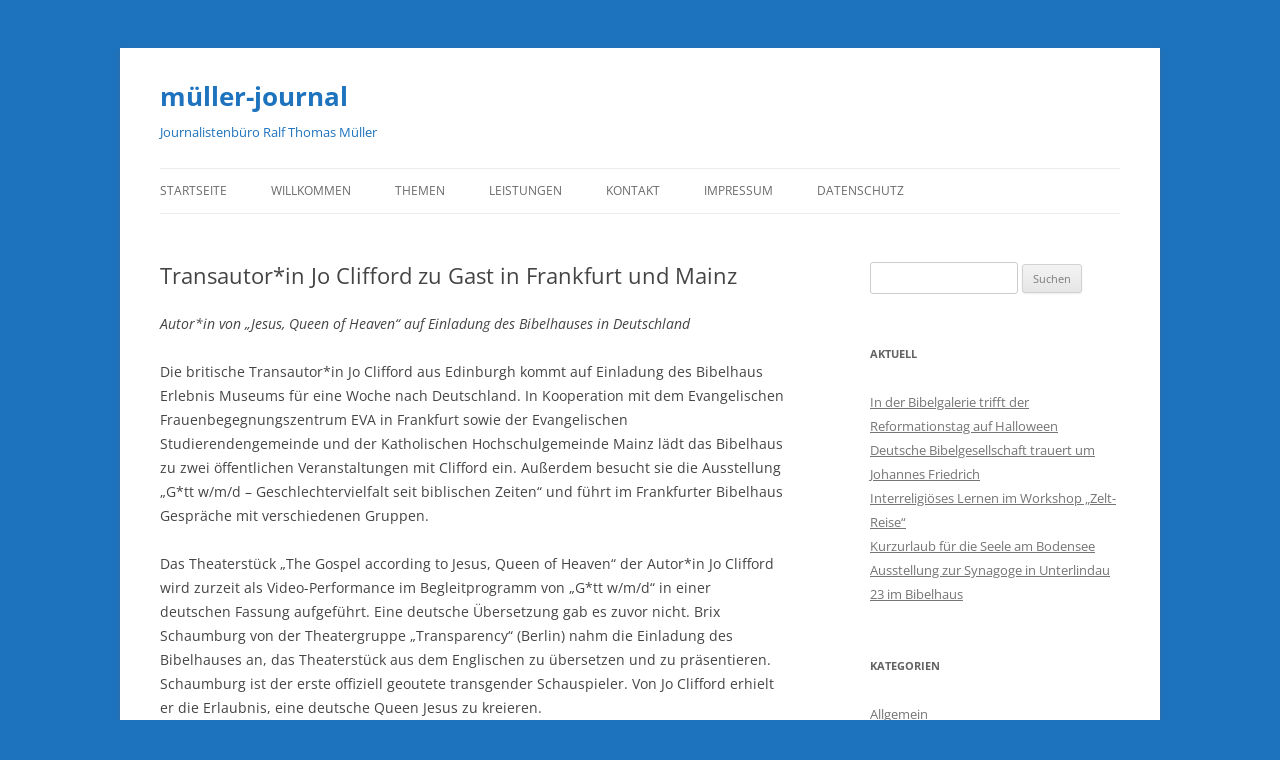

--- FILE ---
content_type: text/html; charset=UTF-8
request_url: http://mueller-journal.de/transautorin-jo-clifford-zu-gast-in-frankfurt-und-mainz/
body_size: 10986
content:
<!DOCTYPE html>
<!--[if IE 7]>
<html class="ie ie7" lang="de">
<![endif]-->
<!--[if IE 8]>
<html class="ie ie8" lang="de">
<![endif]-->
<!--[if !(IE 7) & !(IE 8)]><!-->
<html lang="de">
<!--<![endif]-->
<head>
<meta charset="UTF-8" />
<meta name="viewport" content="width=device-width, initial-scale=1.0" />
<title>Transautor*in Jo Clifford zu Gast in Frankfurt und Mainz | müller-journal</title>
<link rel="profile" href="https://gmpg.org/xfn/11" />
<link rel="pingback" href="http://mueller-journal.de/xmlrpc.php">
<!--[if lt IE 9]>
<script src="http://mueller-journal.de/wp-content/themes/twentytwelve/js/html5.js?ver=3.7.0" type="text/javascript"></script>
<![endif]-->
<meta name='robots' content='max-image-preview:large' />
	<style>img:is([sizes="auto" i], [sizes^="auto," i]) { contain-intrinsic-size: 3000px 1500px }</style>
	<link rel="alternate" type="application/rss+xml" title="müller-journal &raquo; Feed" href="https://mueller-journal.de/feed/" />
<link rel="alternate" type="application/rss+xml" title="müller-journal &raquo; Kommentar-Feed" href="https://mueller-journal.de/comments/feed/" />
<script type="text/javascript">
/* <![CDATA[ */
window._wpemojiSettings = {"baseUrl":"https:\/\/s.w.org\/images\/core\/emoji\/16.0.1\/72x72\/","ext":".png","svgUrl":"https:\/\/s.w.org\/images\/core\/emoji\/16.0.1\/svg\/","svgExt":".svg","source":{"concatemoji":"http:\/\/mueller-journal.de\/wp-includes\/js\/wp-emoji-release.min.js?ver=6.8.3"}};
/*! This file is auto-generated */
!function(s,n){var o,i,e;function c(e){try{var t={supportTests:e,timestamp:(new Date).valueOf()};sessionStorage.setItem(o,JSON.stringify(t))}catch(e){}}function p(e,t,n){e.clearRect(0,0,e.canvas.width,e.canvas.height),e.fillText(t,0,0);var t=new Uint32Array(e.getImageData(0,0,e.canvas.width,e.canvas.height).data),a=(e.clearRect(0,0,e.canvas.width,e.canvas.height),e.fillText(n,0,0),new Uint32Array(e.getImageData(0,0,e.canvas.width,e.canvas.height).data));return t.every(function(e,t){return e===a[t]})}function u(e,t){e.clearRect(0,0,e.canvas.width,e.canvas.height),e.fillText(t,0,0);for(var n=e.getImageData(16,16,1,1),a=0;a<n.data.length;a++)if(0!==n.data[a])return!1;return!0}function f(e,t,n,a){switch(t){case"flag":return n(e,"\ud83c\udff3\ufe0f\u200d\u26a7\ufe0f","\ud83c\udff3\ufe0f\u200b\u26a7\ufe0f")?!1:!n(e,"\ud83c\udde8\ud83c\uddf6","\ud83c\udde8\u200b\ud83c\uddf6")&&!n(e,"\ud83c\udff4\udb40\udc67\udb40\udc62\udb40\udc65\udb40\udc6e\udb40\udc67\udb40\udc7f","\ud83c\udff4\u200b\udb40\udc67\u200b\udb40\udc62\u200b\udb40\udc65\u200b\udb40\udc6e\u200b\udb40\udc67\u200b\udb40\udc7f");case"emoji":return!a(e,"\ud83e\udedf")}return!1}function g(e,t,n,a){var r="undefined"!=typeof WorkerGlobalScope&&self instanceof WorkerGlobalScope?new OffscreenCanvas(300,150):s.createElement("canvas"),o=r.getContext("2d",{willReadFrequently:!0}),i=(o.textBaseline="top",o.font="600 32px Arial",{});return e.forEach(function(e){i[e]=t(o,e,n,a)}),i}function t(e){var t=s.createElement("script");t.src=e,t.defer=!0,s.head.appendChild(t)}"undefined"!=typeof Promise&&(o="wpEmojiSettingsSupports",i=["flag","emoji"],n.supports={everything:!0,everythingExceptFlag:!0},e=new Promise(function(e){s.addEventListener("DOMContentLoaded",e,{once:!0})}),new Promise(function(t){var n=function(){try{var e=JSON.parse(sessionStorage.getItem(o));if("object"==typeof e&&"number"==typeof e.timestamp&&(new Date).valueOf()<e.timestamp+604800&&"object"==typeof e.supportTests)return e.supportTests}catch(e){}return null}();if(!n){if("undefined"!=typeof Worker&&"undefined"!=typeof OffscreenCanvas&&"undefined"!=typeof URL&&URL.createObjectURL&&"undefined"!=typeof Blob)try{var e="postMessage("+g.toString()+"("+[JSON.stringify(i),f.toString(),p.toString(),u.toString()].join(",")+"));",a=new Blob([e],{type:"text/javascript"}),r=new Worker(URL.createObjectURL(a),{name:"wpTestEmojiSupports"});return void(r.onmessage=function(e){c(n=e.data),r.terminate(),t(n)})}catch(e){}c(n=g(i,f,p,u))}t(n)}).then(function(e){for(var t in e)n.supports[t]=e[t],n.supports.everything=n.supports.everything&&n.supports[t],"flag"!==t&&(n.supports.everythingExceptFlag=n.supports.everythingExceptFlag&&n.supports[t]);n.supports.everythingExceptFlag=n.supports.everythingExceptFlag&&!n.supports.flag,n.DOMReady=!1,n.readyCallback=function(){n.DOMReady=!0}}).then(function(){return e}).then(function(){var e;n.supports.everything||(n.readyCallback(),(e=n.source||{}).concatemoji?t(e.concatemoji):e.wpemoji&&e.twemoji&&(t(e.twemoji),t(e.wpemoji)))}))}((window,document),window._wpemojiSettings);
/* ]]> */
</script>
<style id='wp-emoji-styles-inline-css' type='text/css'>

	img.wp-smiley, img.emoji {
		display: inline !important;
		border: none !important;
		box-shadow: none !important;
		height: 1em !important;
		width: 1em !important;
		margin: 0 0.07em !important;
		vertical-align: -0.1em !important;
		background: none !important;
		padding: 0 !important;
	}
</style>
<link rel='stylesheet' id='wp-block-library-css' href='http://mueller-journal.de/wp-includes/css/dist/block-library/style.min.css?ver=6.8.3' type='text/css' media='all' />
<style id='wp-block-library-theme-inline-css' type='text/css'>
.wp-block-audio :where(figcaption){color:#555;font-size:13px;text-align:center}.is-dark-theme .wp-block-audio :where(figcaption){color:#ffffffa6}.wp-block-audio{margin:0 0 1em}.wp-block-code{border:1px solid #ccc;border-radius:4px;font-family:Menlo,Consolas,monaco,monospace;padding:.8em 1em}.wp-block-embed :where(figcaption){color:#555;font-size:13px;text-align:center}.is-dark-theme .wp-block-embed :where(figcaption){color:#ffffffa6}.wp-block-embed{margin:0 0 1em}.blocks-gallery-caption{color:#555;font-size:13px;text-align:center}.is-dark-theme .blocks-gallery-caption{color:#ffffffa6}:root :where(.wp-block-image figcaption){color:#555;font-size:13px;text-align:center}.is-dark-theme :root :where(.wp-block-image figcaption){color:#ffffffa6}.wp-block-image{margin:0 0 1em}.wp-block-pullquote{border-bottom:4px solid;border-top:4px solid;color:currentColor;margin-bottom:1.75em}.wp-block-pullquote cite,.wp-block-pullquote footer,.wp-block-pullquote__citation{color:currentColor;font-size:.8125em;font-style:normal;text-transform:uppercase}.wp-block-quote{border-left:.25em solid;margin:0 0 1.75em;padding-left:1em}.wp-block-quote cite,.wp-block-quote footer{color:currentColor;font-size:.8125em;font-style:normal;position:relative}.wp-block-quote:where(.has-text-align-right){border-left:none;border-right:.25em solid;padding-left:0;padding-right:1em}.wp-block-quote:where(.has-text-align-center){border:none;padding-left:0}.wp-block-quote.is-large,.wp-block-quote.is-style-large,.wp-block-quote:where(.is-style-plain){border:none}.wp-block-search .wp-block-search__label{font-weight:700}.wp-block-search__button{border:1px solid #ccc;padding:.375em .625em}:where(.wp-block-group.has-background){padding:1.25em 2.375em}.wp-block-separator.has-css-opacity{opacity:.4}.wp-block-separator{border:none;border-bottom:2px solid;margin-left:auto;margin-right:auto}.wp-block-separator.has-alpha-channel-opacity{opacity:1}.wp-block-separator:not(.is-style-wide):not(.is-style-dots){width:100px}.wp-block-separator.has-background:not(.is-style-dots){border-bottom:none;height:1px}.wp-block-separator.has-background:not(.is-style-wide):not(.is-style-dots){height:2px}.wp-block-table{margin:0 0 1em}.wp-block-table td,.wp-block-table th{word-break:normal}.wp-block-table :where(figcaption){color:#555;font-size:13px;text-align:center}.is-dark-theme .wp-block-table :where(figcaption){color:#ffffffa6}.wp-block-video :where(figcaption){color:#555;font-size:13px;text-align:center}.is-dark-theme .wp-block-video :where(figcaption){color:#ffffffa6}.wp-block-video{margin:0 0 1em}:root :where(.wp-block-template-part.has-background){margin-bottom:0;margin-top:0;padding:1.25em 2.375em}
</style>
<style id='classic-theme-styles-inline-css' type='text/css'>
/*! This file is auto-generated */
.wp-block-button__link{color:#fff;background-color:#32373c;border-radius:9999px;box-shadow:none;text-decoration:none;padding:calc(.667em + 2px) calc(1.333em + 2px);font-size:1.125em}.wp-block-file__button{background:#32373c;color:#fff;text-decoration:none}
</style>
<style id='global-styles-inline-css' type='text/css'>
:root{--wp--preset--aspect-ratio--square: 1;--wp--preset--aspect-ratio--4-3: 4/3;--wp--preset--aspect-ratio--3-4: 3/4;--wp--preset--aspect-ratio--3-2: 3/2;--wp--preset--aspect-ratio--2-3: 2/3;--wp--preset--aspect-ratio--16-9: 16/9;--wp--preset--aspect-ratio--9-16: 9/16;--wp--preset--color--black: #000000;--wp--preset--color--cyan-bluish-gray: #abb8c3;--wp--preset--color--white: #fff;--wp--preset--color--pale-pink: #f78da7;--wp--preset--color--vivid-red: #cf2e2e;--wp--preset--color--luminous-vivid-orange: #ff6900;--wp--preset--color--luminous-vivid-amber: #fcb900;--wp--preset--color--light-green-cyan: #7bdcb5;--wp--preset--color--vivid-green-cyan: #00d084;--wp--preset--color--pale-cyan-blue: #8ed1fc;--wp--preset--color--vivid-cyan-blue: #0693e3;--wp--preset--color--vivid-purple: #9b51e0;--wp--preset--color--blue: #21759b;--wp--preset--color--dark-gray: #444;--wp--preset--color--medium-gray: #9f9f9f;--wp--preset--color--light-gray: #e6e6e6;--wp--preset--gradient--vivid-cyan-blue-to-vivid-purple: linear-gradient(135deg,rgba(6,147,227,1) 0%,rgb(155,81,224) 100%);--wp--preset--gradient--light-green-cyan-to-vivid-green-cyan: linear-gradient(135deg,rgb(122,220,180) 0%,rgb(0,208,130) 100%);--wp--preset--gradient--luminous-vivid-amber-to-luminous-vivid-orange: linear-gradient(135deg,rgba(252,185,0,1) 0%,rgba(255,105,0,1) 100%);--wp--preset--gradient--luminous-vivid-orange-to-vivid-red: linear-gradient(135deg,rgba(255,105,0,1) 0%,rgb(207,46,46) 100%);--wp--preset--gradient--very-light-gray-to-cyan-bluish-gray: linear-gradient(135deg,rgb(238,238,238) 0%,rgb(169,184,195) 100%);--wp--preset--gradient--cool-to-warm-spectrum: linear-gradient(135deg,rgb(74,234,220) 0%,rgb(151,120,209) 20%,rgb(207,42,186) 40%,rgb(238,44,130) 60%,rgb(251,105,98) 80%,rgb(254,248,76) 100%);--wp--preset--gradient--blush-light-purple: linear-gradient(135deg,rgb(255,206,236) 0%,rgb(152,150,240) 100%);--wp--preset--gradient--blush-bordeaux: linear-gradient(135deg,rgb(254,205,165) 0%,rgb(254,45,45) 50%,rgb(107,0,62) 100%);--wp--preset--gradient--luminous-dusk: linear-gradient(135deg,rgb(255,203,112) 0%,rgb(199,81,192) 50%,rgb(65,88,208) 100%);--wp--preset--gradient--pale-ocean: linear-gradient(135deg,rgb(255,245,203) 0%,rgb(182,227,212) 50%,rgb(51,167,181) 100%);--wp--preset--gradient--electric-grass: linear-gradient(135deg,rgb(202,248,128) 0%,rgb(113,206,126) 100%);--wp--preset--gradient--midnight: linear-gradient(135deg,rgb(2,3,129) 0%,rgb(40,116,252) 100%);--wp--preset--font-size--small: 13px;--wp--preset--font-size--medium: 20px;--wp--preset--font-size--large: 36px;--wp--preset--font-size--x-large: 42px;--wp--preset--spacing--20: 0.44rem;--wp--preset--spacing--30: 0.67rem;--wp--preset--spacing--40: 1rem;--wp--preset--spacing--50: 1.5rem;--wp--preset--spacing--60: 2.25rem;--wp--preset--spacing--70: 3.38rem;--wp--preset--spacing--80: 5.06rem;--wp--preset--shadow--natural: 6px 6px 9px rgba(0, 0, 0, 0.2);--wp--preset--shadow--deep: 12px 12px 50px rgba(0, 0, 0, 0.4);--wp--preset--shadow--sharp: 6px 6px 0px rgba(0, 0, 0, 0.2);--wp--preset--shadow--outlined: 6px 6px 0px -3px rgba(255, 255, 255, 1), 6px 6px rgba(0, 0, 0, 1);--wp--preset--shadow--crisp: 6px 6px 0px rgba(0, 0, 0, 1);}:where(.is-layout-flex){gap: 0.5em;}:where(.is-layout-grid){gap: 0.5em;}body .is-layout-flex{display: flex;}.is-layout-flex{flex-wrap: wrap;align-items: center;}.is-layout-flex > :is(*, div){margin: 0;}body .is-layout-grid{display: grid;}.is-layout-grid > :is(*, div){margin: 0;}:where(.wp-block-columns.is-layout-flex){gap: 2em;}:where(.wp-block-columns.is-layout-grid){gap: 2em;}:where(.wp-block-post-template.is-layout-flex){gap: 1.25em;}:where(.wp-block-post-template.is-layout-grid){gap: 1.25em;}.has-black-color{color: var(--wp--preset--color--black) !important;}.has-cyan-bluish-gray-color{color: var(--wp--preset--color--cyan-bluish-gray) !important;}.has-white-color{color: var(--wp--preset--color--white) !important;}.has-pale-pink-color{color: var(--wp--preset--color--pale-pink) !important;}.has-vivid-red-color{color: var(--wp--preset--color--vivid-red) !important;}.has-luminous-vivid-orange-color{color: var(--wp--preset--color--luminous-vivid-orange) !important;}.has-luminous-vivid-amber-color{color: var(--wp--preset--color--luminous-vivid-amber) !important;}.has-light-green-cyan-color{color: var(--wp--preset--color--light-green-cyan) !important;}.has-vivid-green-cyan-color{color: var(--wp--preset--color--vivid-green-cyan) !important;}.has-pale-cyan-blue-color{color: var(--wp--preset--color--pale-cyan-blue) !important;}.has-vivid-cyan-blue-color{color: var(--wp--preset--color--vivid-cyan-blue) !important;}.has-vivid-purple-color{color: var(--wp--preset--color--vivid-purple) !important;}.has-black-background-color{background-color: var(--wp--preset--color--black) !important;}.has-cyan-bluish-gray-background-color{background-color: var(--wp--preset--color--cyan-bluish-gray) !important;}.has-white-background-color{background-color: var(--wp--preset--color--white) !important;}.has-pale-pink-background-color{background-color: var(--wp--preset--color--pale-pink) !important;}.has-vivid-red-background-color{background-color: var(--wp--preset--color--vivid-red) !important;}.has-luminous-vivid-orange-background-color{background-color: var(--wp--preset--color--luminous-vivid-orange) !important;}.has-luminous-vivid-amber-background-color{background-color: var(--wp--preset--color--luminous-vivid-amber) !important;}.has-light-green-cyan-background-color{background-color: var(--wp--preset--color--light-green-cyan) !important;}.has-vivid-green-cyan-background-color{background-color: var(--wp--preset--color--vivid-green-cyan) !important;}.has-pale-cyan-blue-background-color{background-color: var(--wp--preset--color--pale-cyan-blue) !important;}.has-vivid-cyan-blue-background-color{background-color: var(--wp--preset--color--vivid-cyan-blue) !important;}.has-vivid-purple-background-color{background-color: var(--wp--preset--color--vivid-purple) !important;}.has-black-border-color{border-color: var(--wp--preset--color--black) !important;}.has-cyan-bluish-gray-border-color{border-color: var(--wp--preset--color--cyan-bluish-gray) !important;}.has-white-border-color{border-color: var(--wp--preset--color--white) !important;}.has-pale-pink-border-color{border-color: var(--wp--preset--color--pale-pink) !important;}.has-vivid-red-border-color{border-color: var(--wp--preset--color--vivid-red) !important;}.has-luminous-vivid-orange-border-color{border-color: var(--wp--preset--color--luminous-vivid-orange) !important;}.has-luminous-vivid-amber-border-color{border-color: var(--wp--preset--color--luminous-vivid-amber) !important;}.has-light-green-cyan-border-color{border-color: var(--wp--preset--color--light-green-cyan) !important;}.has-vivid-green-cyan-border-color{border-color: var(--wp--preset--color--vivid-green-cyan) !important;}.has-pale-cyan-blue-border-color{border-color: var(--wp--preset--color--pale-cyan-blue) !important;}.has-vivid-cyan-blue-border-color{border-color: var(--wp--preset--color--vivid-cyan-blue) !important;}.has-vivid-purple-border-color{border-color: var(--wp--preset--color--vivid-purple) !important;}.has-vivid-cyan-blue-to-vivid-purple-gradient-background{background: var(--wp--preset--gradient--vivid-cyan-blue-to-vivid-purple) !important;}.has-light-green-cyan-to-vivid-green-cyan-gradient-background{background: var(--wp--preset--gradient--light-green-cyan-to-vivid-green-cyan) !important;}.has-luminous-vivid-amber-to-luminous-vivid-orange-gradient-background{background: var(--wp--preset--gradient--luminous-vivid-amber-to-luminous-vivid-orange) !important;}.has-luminous-vivid-orange-to-vivid-red-gradient-background{background: var(--wp--preset--gradient--luminous-vivid-orange-to-vivid-red) !important;}.has-very-light-gray-to-cyan-bluish-gray-gradient-background{background: var(--wp--preset--gradient--very-light-gray-to-cyan-bluish-gray) !important;}.has-cool-to-warm-spectrum-gradient-background{background: var(--wp--preset--gradient--cool-to-warm-spectrum) !important;}.has-blush-light-purple-gradient-background{background: var(--wp--preset--gradient--blush-light-purple) !important;}.has-blush-bordeaux-gradient-background{background: var(--wp--preset--gradient--blush-bordeaux) !important;}.has-luminous-dusk-gradient-background{background: var(--wp--preset--gradient--luminous-dusk) !important;}.has-pale-ocean-gradient-background{background: var(--wp--preset--gradient--pale-ocean) !important;}.has-electric-grass-gradient-background{background: var(--wp--preset--gradient--electric-grass) !important;}.has-midnight-gradient-background{background: var(--wp--preset--gradient--midnight) !important;}.has-small-font-size{font-size: var(--wp--preset--font-size--small) !important;}.has-medium-font-size{font-size: var(--wp--preset--font-size--medium) !important;}.has-large-font-size{font-size: var(--wp--preset--font-size--large) !important;}.has-x-large-font-size{font-size: var(--wp--preset--font-size--x-large) !important;}
:where(.wp-block-post-template.is-layout-flex){gap: 1.25em;}:where(.wp-block-post-template.is-layout-grid){gap: 1.25em;}
:where(.wp-block-columns.is-layout-flex){gap: 2em;}:where(.wp-block-columns.is-layout-grid){gap: 2em;}
:root :where(.wp-block-pullquote){font-size: 1.5em;line-height: 1.6;}
</style>
<link rel='stylesheet' id='bst-styles-css' href='http://mueller-journal.de/wp-content/plugins/bst-dsgvo-cookie/includes/css/style.css?ver=6.8.3' type='text/css' media='all' />
<link rel='stylesheet' id='bst-alert1-css-css' href='http://mueller-journal.de/wp-content/plugins/bst-dsgvo-cookie/includes/css/bst-mesage.css?ver=6.8.3' type='text/css' media='all' />
<link rel='stylesheet' id='bst-alert2-css-css' href='http://mueller-journal.de/wp-content/plugins/bst-dsgvo-cookie/includes/css/bst-mesage-flat-theme.css?ver=6.8.3' type='text/css' media='all' />
<link rel='stylesheet' id='twentytwelve-fonts-css' href='http://mueller-journal.de/wp-content/themes/twentytwelve/fonts/font-open-sans.css?ver=20230328' type='text/css' media='all' />
<link rel='stylesheet' id='twentytwelve-style-css' href='http://mueller-journal.de/wp-content/themes/twentytwelve/style.css?ver=20250715' type='text/css' media='all' />
<link rel='stylesheet' id='twentytwelve-block-style-css' href='http://mueller-journal.de/wp-content/themes/twentytwelve/css/blocks.css?ver=20240812' type='text/css' media='all' />
<!--[if lt IE 9]>
<link rel='stylesheet' id='twentytwelve-ie-css' href='http://mueller-journal.de/wp-content/themes/twentytwelve/css/ie.css?ver=20240722' type='text/css' media='all' />
<![endif]-->
<script type="text/javascript" src="http://mueller-journal.de/wp-includes/js/jquery/jquery.min.js?ver=3.7.1" id="jquery-core-js"></script>
<script type="text/javascript" src="http://mueller-journal.de/wp-includes/js/jquery/jquery-migrate.min.js?ver=3.4.1" id="jquery-migrate-js"></script>
<script type="text/javascript" src="http://mueller-journal.de/wp-content/themes/twentytwelve/js/navigation.js?ver=20250303" id="twentytwelve-navigation-js" defer="defer" data-wp-strategy="defer"></script>
<link rel="https://api.w.org/" href="https://mueller-journal.de/wp-json/" /><link rel="alternate" title="JSON" type="application/json" href="https://mueller-journal.de/wp-json/wp/v2/posts/2784" /><link rel="EditURI" type="application/rsd+xml" title="RSD" href="https://mueller-journal.de/xmlrpc.php?rsd" />
<meta name="generator" content="WordPress 6.8.3" />
<link rel="canonical" href="https://mueller-journal.de/transautorin-jo-clifford-zu-gast-in-frankfurt-und-mainz/" />
<link rel='shortlink' href='https://mueller-journal.de/?p=2784' />
<link rel="alternate" title="oEmbed (JSON)" type="application/json+oembed" href="https://mueller-journal.de/wp-json/oembed/1.0/embed?url=https%3A%2F%2Fmueller-journal.de%2Ftransautorin-jo-clifford-zu-gast-in-frankfurt-und-mainz%2F" />
<link rel="alternate" title="oEmbed (XML)" type="text/xml+oembed" href="https://mueller-journal.de/wp-json/oembed/1.0/embed?url=https%3A%2F%2Fmueller-journal.de%2Ftransautorin-jo-clifford-zu-gast-in-frankfurt-und-mainz%2F&#038;format=xml" />
<style data-context="foundation-flickity-css">/*! Flickity v2.0.2
http://flickity.metafizzy.co
---------------------------------------------- */.flickity-enabled{position:relative}.flickity-enabled:focus{outline:0}.flickity-viewport{overflow:hidden;position:relative;height:100%}.flickity-slider{position:absolute;width:100%;height:100%}.flickity-enabled.is-draggable{-webkit-tap-highlight-color:transparent;tap-highlight-color:transparent;-webkit-user-select:none;-moz-user-select:none;-ms-user-select:none;user-select:none}.flickity-enabled.is-draggable .flickity-viewport{cursor:move;cursor:-webkit-grab;cursor:grab}.flickity-enabled.is-draggable .flickity-viewport.is-pointer-down{cursor:-webkit-grabbing;cursor:grabbing}.flickity-prev-next-button{position:absolute;top:50%;width:44px;height:44px;border:none;border-radius:50%;background:#fff;background:hsla(0,0%,100%,.75);cursor:pointer;-webkit-transform:translateY(-50%);transform:translateY(-50%)}.flickity-prev-next-button:hover{background:#fff}.flickity-prev-next-button:focus{outline:0;box-shadow:0 0 0 5px #09f}.flickity-prev-next-button:active{opacity:.6}.flickity-prev-next-button.previous{left:10px}.flickity-prev-next-button.next{right:10px}.flickity-rtl .flickity-prev-next-button.previous{left:auto;right:10px}.flickity-rtl .flickity-prev-next-button.next{right:auto;left:10px}.flickity-prev-next-button:disabled{opacity:.3;cursor:auto}.flickity-prev-next-button svg{position:absolute;left:20%;top:20%;width:60%;height:60%}.flickity-prev-next-button .arrow{fill:#333}.flickity-page-dots{position:absolute;width:100%;bottom:-25px;padding:0;margin:0;list-style:none;text-align:center;line-height:1}.flickity-rtl .flickity-page-dots{direction:rtl}.flickity-page-dots .dot{display:inline-block;width:10px;height:10px;margin:0 8px;background:#333;border-radius:50%;opacity:.25;cursor:pointer}.flickity-page-dots .dot.is-selected{opacity:1}</style><style data-context="foundation-slideout-css">.slideout-menu{position:fixed;left:0;top:0;bottom:0;right:auto;z-index:0;width:256px;overflow-y:auto;-webkit-overflow-scrolling:touch;display:none}.slideout-menu.pushit-right{left:auto;right:0}.slideout-panel{position:relative;z-index:1;will-change:transform}.slideout-open,.slideout-open .slideout-panel,.slideout-open body{overflow:hidden}.slideout-open .slideout-menu{display:block}.pushit{display:none}</style>	<style type="text/css" id="twentytwelve-header-css">
			.site-header h1 a,
		.site-header h2 {
			color: #1e73be;
		}
		</style>
	<style type="text/css" id="custom-background-css">
body.custom-background { background-color: #1e73be; }
</style>
	<style>.ios7.web-app-mode.has-fixed header{ background-color: rgba(45,53,63,.88);}</style></head>

<body class="wp-singular post-template-default single single-post postid-2784 single-format-standard custom-background wp-embed-responsive wp-theme-twentytwelve custom-font-enabled single-author">
<div id="page" class="hfeed site">
	<a class="screen-reader-text skip-link" href="#content">Zum Inhalt springen</a>
	<header id="masthead" class="site-header">
		<hgroup>
					<h1 class="site-title"><a href="https://mueller-journal.de/" rel="home" >müller-journal</a></h1>
			<h2 class="site-description">Journalistenbüro Ralf Thomas Müller</h2>
		</hgroup>

		<nav id="site-navigation" class="main-navigation">
			<button class="menu-toggle">Menü</button>
			<div class="menu-menu-1-container"><ul id="menu-menu-1" class="nav-menu"><li id="menu-item-2844" class="menu-item menu-item-type-custom menu-item-object-custom menu-item-2844"><a href="http://mueller-journal.de/">Startseite</a></li>
<li id="menu-item-2855" class="menu-item menu-item-type-post_type menu-item-object-page menu-item-2855"><a href="https://mueller-journal.de/willkommen/">Willkommen</a></li>
<li id="menu-item-2846" class="menu-item menu-item-type-post_type menu-item-object-page menu-item-has-children menu-item-2846"><a href="https://mueller-journal.de/thementexte/">Themen</a>
<ul class="sub-menu">
	<li id="menu-item-2847" class="menu-item menu-item-type-post_type menu-item-object-page menu-item-2847"><a href="https://mueller-journal.de/thementexte/schmerz-verfluchtige-dich-im-namen-jesu/">„Schmerz verflüchtige dich, im Namen Jesu“</a></li>
	<li id="menu-item-2848" class="menu-item menu-item-type-post_type menu-item-object-page menu-item-2848"><a href="https://mueller-journal.de/thementexte/%e2%80%9edie-nieren-jubeln/">„Die Nieren jubeln“</a></li>
	<li id="menu-item-2849" class="menu-item menu-item-type-post_type menu-item-object-page menu-item-2849"><a href="https://mueller-journal.de/thementexte/%e2%80%9emittlere-bekenntnisdichte/">„Mittlere Bekenntnisdichte“</a></li>
	<li id="menu-item-2850" class="menu-item menu-item-type-post_type menu-item-object-page menu-item-2850"><a href="https://mueller-journal.de/thementexte/bibelpfarrer-komponist-und-streiter/">Bibelpfarrer, Komponist und Streiter</a></li>
	<li id="menu-item-2851" class="menu-item menu-item-type-post_type menu-item-object-page menu-item-2851"><a href="https://mueller-journal.de/thementexte/humor-und-religion/">Humor und Religion</a></li>
	<li id="menu-item-2852" class="menu-item menu-item-type-post_type menu-item-object-page menu-item-2852"><a href="https://mueller-journal.de/thementexte/maslos-kunstsinnig-reformatorisch/">Pfalzgraf Ottheinrich: maßlos, kunstsinnig, reformatorisch</a></li>
	<li id="menu-item-2853" class="menu-item menu-item-type-post_type menu-item-object-page menu-item-2853"><a href="https://mueller-journal.de/thementexte/relaunch-fuer-die-lutherbibel/">Relaunch für die Lutherbibel</a></li>
	<li id="menu-item-2854" class="menu-item menu-item-type-post_type menu-item-object-page menu-item-2854"><a href="https://mueller-journal.de/thementexte/wuchtig-und-voll-kraft/">Wuchtig und voll Kraft</a></li>
</ul>
</li>
<li id="menu-item-2856" class="menu-item menu-item-type-post_type menu-item-object-page menu-item-2856"><a href="https://mueller-journal.de/leistungen/">Leistungen</a></li>
<li id="menu-item-2858" class="menu-item menu-item-type-post_type menu-item-object-page menu-item-2858"><a href="https://mueller-journal.de/kontaktformular/">Kontakt</a></li>
<li id="menu-item-2859" class="menu-item menu-item-type-post_type menu-item-object-page menu-item-2859"><a href="https://mueller-journal.de/impressum/">Impressum</a></li>
<li id="menu-item-2845" class="menu-item menu-item-type-post_type menu-item-object-page menu-item-privacy-policy menu-item-2845"><a rel="privacy-policy" href="https://mueller-journal.de/datenschutzerklaerung/">Datenschutz</a></li>
</ul></div>		</nav><!-- #site-navigation -->

			</header><!-- #masthead -->

	<div id="main" class="wrapper">

	<div id="primary" class="site-content">
		<div id="content" role="main">

			
				
	<article id="post-2784" class="post-2784 post type-post status-publish format-standard hentry category-bibelhaus-erlebnis-museum category-pressemitteilungen">
				<header class="entry-header">
			
						<h1 class="entry-title">Transautor*in Jo Clifford zu Gast in Frankfurt und Mainz</h1>
								</header><!-- .entry-header -->

				<div class="entry-content">
			<p><em>Autor*in von „Jesus, Queen of Heaven“ auf Einladung des Bibelhauses in Deutschland</em></p>
<p>Die britische Transautor*in Jo Clifford aus Edinburgh kommt auf Einladung des Bibelhaus Erlebnis Museums für eine Woche nach Deutschland. In Kooperation mit dem Evangelischen Frauenbegegnungszentrum EVA in Frankfurt sowie der Evangelischen Studierendengemeinde und der Katholischen Hochschulgemeinde Mainz lädt das Bibelhaus zu zwei öffentlichen Veranstaltungen mit Clifford ein. Außerdem besucht sie die Ausstellung „G*tt w/m/d – Geschlechtervielfalt seit biblischen Zeiten“ und führt im Frankfurter Bibelhaus Gespräche mit verschiedenen Gruppen.<span id="more-2784"></span></p>
<p>Das Theaterstück „The Gospel according to Jesus, Queen of Heaven“ der Autor*in Jo Clifford wird zurzeit als Video-Performance im Begleitprogramm von „G*tt w/m/d“ in einer deutschen Fassung aufgeführt. Eine deutsche Übersetzung gab es zuvor nicht. Brix Schaumburg von der Theatergruppe &#8222;Transparency&#8220; (Berlin) nahm die Einladung des Bibelhauses an, das Theaterstück aus dem Englischen zu übersetzen und zu präsentieren. Schaumburg ist der erste offiziell geoutete transgender Schauspieler. Von Jo Clifford erhielt er die Erlaubnis, eine deutsche Queen Jesus zu kreieren.</p>
<p>Zu einem Abend mit Lesung, Theater-Video und Gespräch ist Clifford am Mittwoch, 24. November, 18 Uhr im Evangelischen Frauenbegegnungszentrum EVA, Saalgasse 15 in Frankfurt, zu Gast. Außerdem sind Schaumburg, die Theologin Prof. Dr. Kristina Dronsch aus Berlin, der Direktor des Bibelhauses, Veit Dinkelaker, und Frauenpfarrerin Anne Daur-Lyrhammer an der Veranstaltung beteiligt. Eine Anmeldung ist bis zum 22. November telefonisch unter 069 / 920708-0 oder per Mail an eva-frauenzentrum@frankfurt-evangelisch.de erbeten.</p>
<p>In der ESG-Kirche in Mainz, Am Gonsenheimer Spieß 1, findet am Dienstag, 23. November, 19 Uhr eine Autor*innenlesung auf Englisch mit Jo Clifford statt. Dr. Kerstin Söderblom moderiert das Gespräch mit ihr und Brix Schaumburg sowie Petra Weitzel, Vorsitzende der Deutschen Gesellschaft für Transidentität und Intersexualität.</p>
<p>Jo Clifford erlangte mit dem 2009 veröffentlichten Theaterstück „The Gospel According to Jesus, Queen of Heaven“ internationale Aufmerksamkeit. Die Darstellung von Jesus als queere Person führte zum Beispiel in Brasilien zu Anfeindungen auch außerhalb des Theaters und zum zeitweiligen Verbot des Stückes. Die „Writers&#8216; Guild of Great Britain“ zeichnete Clifford in diesem Jahr mit dem „Olwen Wymark award“ aus.</p>
<p>Das Bibelhaus Erlebnis Museum zeigt bis zum 19. Dezember die Sonderausstellung &#8222;G*tt w/m/d &#8211; Geschlechtervielfalt seit biblischen Zeiten&#8220;. Zu sehen sind rund 80 Exponate aus Israel und renommierten Museen in Deutschland, Interviews und multimediale Elemente. Es geht um archäologische Erkenntnisse aus dem Heiligen Land, Gottesebenbildlichkeit und die Einheit in der Vielfalt. Virtuell ist die Ausstellung auch unter <a href="http://www.gott-wmd.de">www.gott-wmd.de</a> erlebbar.</p>
<p><strong>Aktuelle Öffnungszeiten</strong></p>
<p>Di-Sa 10-17 Uhr<br />
So 14-17 Uhr<br />
Gebuchte Führungen<br />
auch außerhalb der Öffnungszeiten.</p>
<p><strong>Bibelhaus Erlebnis Museum</strong><br />
Metzlerstraße 19<br />
60594 Frankfurt am Main<br />
Telefon 0 69 / 66 42 65 29<br />
Fax 0 69 / 66 42 65 26<br />
<a href="mailto:presse@bibelhaus-frankfurt.de">presse@bibelhaus-frankfurt.de</a><br />
<a href="http://www.bibelhaus-frankfurt.de/">www.bibelhaus-frankfurt.de</a></p>
					</div><!-- .entry-content -->
		
		<footer class="entry-meta">
			Dieser Beitrag wurde am <a href="https://mueller-journal.de/transautorin-jo-clifford-zu-gast-in-frankfurt-und-mainz/" title="19:54" rel="bookmark"><time class="entry-date" datetime="2021-11-17T19:54:02+01:00">17. November 2021</time></a><span class="by-author"> von <span class="author vcard"><a class="url fn n" href="https://mueller-journal.de/author/rathomueller/" title="Alle Beiträge von rathomueller anzeigen" rel="author">rathomueller</a></span></span> unter <a href="https://mueller-journal.de/category/bibelhaus-erlebnis-museum/" rel="category tag">Bibelhaus Erlebnis Museum</a>, <a href="https://mueller-journal.de/category/pressemitteilungen/" rel="category tag">Pressemitteilungen</a> veröffentlicht.								</footer><!-- .entry-meta -->
	</article><!-- #post -->

				<nav class="nav-single">
					<h3 class="assistive-text">Beitragsnavigation</h3>
					<span class="nav-previous"><a href="https://mueller-journal.de/genderfragen-in-kirche-und-gesellschaft/" rel="prev"><span class="meta-nav">&larr;</span> Genderfragen in Kirche und Gesellschaft</a></span>
					<span class="nav-next"><a href="https://mueller-journal.de/reisen-auf-den-spuren-martin-luthers/" rel="next">Reisen auf den Spuren Martin Luthers <span class="meta-nav">&rarr;</span></a></span>
				</nav><!-- .nav-single -->

				
<div id="comments" class="comments-area">

	
	
	
</div><!-- #comments .comments-area -->

			
		</div><!-- #content -->
	</div><!-- #primary -->


			<div id="secondary" class="widget-area" role="complementary">
			<aside id="search-2" class="widget widget_search"><form role="search" method="get" id="searchform" class="searchform" action="https://mueller-journal.de/">
				<div>
					<label class="screen-reader-text" for="s">Suche nach:</label>
					<input type="text" value="" name="s" id="s" />
					<input type="submit" id="searchsubmit" value="Suchen" />
				</div>
			</form></aside>
		<aside id="recent-posts-2" class="widget widget_recent_entries">
		<h3 class="widget-title">Aktuell</h3>
		<ul>
											<li>
					<a href="https://mueller-journal.de/in-der-bibelgalerie-trifft-der-reformationstag-auf-halloween/">In der Bibelgalerie trifft der Reformationstag auf Halloween</a>
									</li>
											<li>
					<a href="https://mueller-journal.de/deutsche-bibelgesellschaft-trauert-um-johannes-friedrich/">Deutsche Bibelgesellschaft trauert um Johannes Friedrich</a>
									</li>
											<li>
					<a href="https://mueller-journal.de/interreligioeses-lernen-im-workshop-zelt-reise/">Interreligiöses Lernen im Workshop „Zelt-Reise“</a>
									</li>
											<li>
					<a href="https://mueller-journal.de/3065-2/">Kurzurlaub für die Seele am Bodensee</a>
									</li>
											<li>
					<a href="https://mueller-journal.de/3060-2/">Ausstellung zur Synagoge in Unterlindau 23 im Bibelhaus</a>
									</li>
					</ul>

		</aside><aside id="categories-2" class="widget widget_categories"><h3 class="widget-title">Kategorien</h3>
			<ul>
					<li class="cat-item cat-item-1"><a href="https://mueller-journal.de/category/allgemein/">Allgemein</a>
</li>
	<li class="cat-item cat-item-15"><a href="https://mueller-journal.de/category/landesbibelgesellschaft/">Badische Landesbibelgesellschaft</a>
</li>
	<li class="cat-item cat-item-13"><a href="https://mueller-journal.de/category/bibel-und-kultur/">Bibel und Kultur</a>
</li>
	<li class="cat-item cat-item-9"><a href="https://mueller-journal.de/category/bibelgalerie-meersburg/">Bibelgalerie Meersburg</a>
</li>
	<li class="cat-item cat-item-10"><a href="https://mueller-journal.de/category/bibelhaus-erlebnis-museum/">Bibelhaus Erlebnis Museum</a>
</li>
	<li class="cat-item cat-item-4"><a href="https://mueller-journal.de/category/deutsche-bibelgesellschaft/">Deutsche Bibelgesellschaft</a>
</li>
	<li class="cat-item cat-item-14"><a href="https://mueller-journal.de/category/ev-bibelwerk-im-rheinland/">Ev. Bibelwerk im Rheinland</a>
</li>
	<li class="cat-item cat-item-3"><a href="https://mueller-journal.de/category/pressemitteilungen/">Pressemitteilungen</a>
</li>
			</ul>

			</aside><aside id="archives-2" class="widget widget_archive"><h3 class="widget-title">Archiv</h3>
			<ul>
					<li><a href='https://mueller-journal.de/2025/10/'>Oktober 2025</a></li>
	<li><a href='https://mueller-journal.de/2025/09/'>September 2025</a></li>
	<li><a href='https://mueller-journal.de/2025/08/'>August 2025</a></li>
	<li><a href='https://mueller-journal.de/2025/07/'>Juli 2025</a></li>
	<li><a href='https://mueller-journal.de/2025/05/'>Mai 2025</a></li>
	<li><a href='https://mueller-journal.de/2025/03/'>März 2025</a></li>
	<li><a href='https://mueller-journal.de/2024/11/'>November 2024</a></li>
	<li><a href='https://mueller-journal.de/2024/09/'>September 2024</a></li>
	<li><a href='https://mueller-journal.de/2024/08/'>August 2024</a></li>
	<li><a href='https://mueller-journal.de/2024/05/'>Mai 2024</a></li>
	<li><a href='https://mueller-journal.de/2024/03/'>März 2024</a></li>
	<li><a href='https://mueller-journal.de/2023/11/'>November 2023</a></li>
	<li><a href='https://mueller-journal.de/2023/10/'>Oktober 2023</a></li>
	<li><a href='https://mueller-journal.de/2023/09/'>September 2023</a></li>
	<li><a href='https://mueller-journal.de/2023/07/'>Juli 2023</a></li>
	<li><a href='https://mueller-journal.de/2023/05/'>Mai 2023</a></li>
	<li><a href='https://mueller-journal.de/2023/04/'>April 2023</a></li>
	<li><a href='https://mueller-journal.de/2023/03/'>März 2023</a></li>
	<li><a href='https://mueller-journal.de/2023/02/'>Februar 2023</a></li>
	<li><a href='https://mueller-journal.de/2023/01/'>Januar 2023</a></li>
	<li><a href='https://mueller-journal.de/2022/10/'>Oktober 2022</a></li>
	<li><a href='https://mueller-journal.de/2022/09/'>September 2022</a></li>
	<li><a href='https://mueller-journal.de/2022/08/'>August 2022</a></li>
	<li><a href='https://mueller-journal.de/2022/06/'>Juni 2022</a></li>
	<li><a href='https://mueller-journal.de/2022/05/'>Mai 2022</a></li>
	<li><a href='https://mueller-journal.de/2022/04/'>April 2022</a></li>
	<li><a href='https://mueller-journal.de/2022/02/'>Februar 2022</a></li>
	<li><a href='https://mueller-journal.de/2021/11/'>November 2021</a></li>
	<li><a href='https://mueller-journal.de/2021/10/'>Oktober 2021</a></li>
	<li><a href='https://mueller-journal.de/2021/09/'>September 2021</a></li>
	<li><a href='https://mueller-journal.de/2021/08/'>August 2021</a></li>
	<li><a href='https://mueller-journal.de/2021/07/'>Juli 2021</a></li>
	<li><a href='https://mueller-journal.de/2021/06/'>Juni 2021</a></li>
	<li><a href='https://mueller-journal.de/2021/05/'>Mai 2021</a></li>
	<li><a href='https://mueller-journal.de/2021/03/'>März 2021</a></li>
	<li><a href='https://mueller-journal.de/2020/12/'>Dezember 2020</a></li>
	<li><a href='https://mueller-journal.de/2020/11/'>November 2020</a></li>
	<li><a href='https://mueller-journal.de/2020/10/'>Oktober 2020</a></li>
	<li><a href='https://mueller-journal.de/2020/09/'>September 2020</a></li>
	<li><a href='https://mueller-journal.de/2020/08/'>August 2020</a></li>
	<li><a href='https://mueller-journal.de/2020/07/'>Juli 2020</a></li>
	<li><a href='https://mueller-journal.de/2020/05/'>Mai 2020</a></li>
	<li><a href='https://mueller-journal.de/2020/04/'>April 2020</a></li>
	<li><a href='https://mueller-journal.de/2020/03/'>März 2020</a></li>
	<li><a href='https://mueller-journal.de/2020/02/'>Februar 2020</a></li>
	<li><a href='https://mueller-journal.de/2020/01/'>Januar 2020</a></li>
	<li><a href='https://mueller-journal.de/2019/12/'>Dezember 2019</a></li>
	<li><a href='https://mueller-journal.de/2019/11/'>November 2019</a></li>
	<li><a href='https://mueller-journal.de/2019/10/'>Oktober 2019</a></li>
	<li><a href='https://mueller-journal.de/2019/09/'>September 2019</a></li>
	<li><a href='https://mueller-journal.de/2019/08/'>August 2019</a></li>
	<li><a href='https://mueller-journal.de/2019/07/'>Juli 2019</a></li>
	<li><a href='https://mueller-journal.de/2019/06/'>Juni 2019</a></li>
	<li><a href='https://mueller-journal.de/2019/05/'>Mai 2019</a></li>
	<li><a href='https://mueller-journal.de/2019/04/'>April 2019</a></li>
	<li><a href='https://mueller-journal.de/2019/03/'>März 2019</a></li>
	<li><a href='https://mueller-journal.de/2019/02/'>Februar 2019</a></li>
	<li><a href='https://mueller-journal.de/2019/01/'>Januar 2019</a></li>
	<li><a href='https://mueller-journal.de/2018/12/'>Dezember 2018</a></li>
	<li><a href='https://mueller-journal.de/2018/11/'>November 2018</a></li>
	<li><a href='https://mueller-journal.de/2018/10/'>Oktober 2018</a></li>
	<li><a href='https://mueller-journal.de/2018/09/'>September 2018</a></li>
	<li><a href='https://mueller-journal.de/2018/08/'>August 2018</a></li>
	<li><a href='https://mueller-journal.de/2018/07/'>Juli 2018</a></li>
	<li><a href='https://mueller-journal.de/2018/06/'>Juni 2018</a></li>
	<li><a href='https://mueller-journal.de/2018/05/'>Mai 2018</a></li>
	<li><a href='https://mueller-journal.de/2018/04/'>April 2018</a></li>
	<li><a href='https://mueller-journal.de/2018/03/'>März 2018</a></li>
	<li><a href='https://mueller-journal.de/2018/02/'>Februar 2018</a></li>
	<li><a href='https://mueller-journal.de/2018/01/'>Januar 2018</a></li>
	<li><a href='https://mueller-journal.de/2017/12/'>Dezember 2017</a></li>
	<li><a href='https://mueller-journal.de/2017/11/'>November 2017</a></li>
	<li><a href='https://mueller-journal.de/2017/10/'>Oktober 2017</a></li>
	<li><a href='https://mueller-journal.de/2017/09/'>September 2017</a></li>
	<li><a href='https://mueller-journal.de/2017/08/'>August 2017</a></li>
	<li><a href='https://mueller-journal.de/2017/07/'>Juli 2017</a></li>
	<li><a href='https://mueller-journal.de/2017/06/'>Juni 2017</a></li>
	<li><a href='https://mueller-journal.de/2017/05/'>Mai 2017</a></li>
	<li><a href='https://mueller-journal.de/2017/04/'>April 2017</a></li>
	<li><a href='https://mueller-journal.de/2017/03/'>März 2017</a></li>
	<li><a href='https://mueller-journal.de/2017/02/'>Februar 2017</a></li>
	<li><a href='https://mueller-journal.de/2017/01/'>Januar 2017</a></li>
	<li><a href='https://mueller-journal.de/2016/12/'>Dezember 2016</a></li>
	<li><a href='https://mueller-journal.de/2016/11/'>November 2016</a></li>
	<li><a href='https://mueller-journal.de/2016/10/'>Oktober 2016</a></li>
	<li><a href='https://mueller-journal.de/2016/09/'>September 2016</a></li>
	<li><a href='https://mueller-journal.de/2016/08/'>August 2016</a></li>
	<li><a href='https://mueller-journal.de/2016/07/'>Juli 2016</a></li>
	<li><a href='https://mueller-journal.de/2016/06/'>Juni 2016</a></li>
	<li><a href='https://mueller-journal.de/2016/05/'>Mai 2016</a></li>
	<li><a href='https://mueller-journal.de/2016/04/'>April 2016</a></li>
	<li><a href='https://mueller-journal.de/2016/03/'>März 2016</a></li>
	<li><a href='https://mueller-journal.de/2016/02/'>Februar 2016</a></li>
	<li><a href='https://mueller-journal.de/2016/01/'>Januar 2016</a></li>
	<li><a href='https://mueller-journal.de/2015/12/'>Dezember 2015</a></li>
	<li><a href='https://mueller-journal.de/2015/11/'>November 2015</a></li>
	<li><a href='https://mueller-journal.de/2015/10/'>Oktober 2015</a></li>
	<li><a href='https://mueller-journal.de/2015/09/'>September 2015</a></li>
	<li><a href='https://mueller-journal.de/2015/08/'>August 2015</a></li>
	<li><a href='https://mueller-journal.de/2015/07/'>Juli 2015</a></li>
	<li><a href='https://mueller-journal.de/2015/06/'>Juni 2015</a></li>
	<li><a href='https://mueller-journal.de/2015/05/'>Mai 2015</a></li>
	<li><a href='https://mueller-journal.de/2015/04/'>April 2015</a></li>
	<li><a href='https://mueller-journal.de/2015/03/'>März 2015</a></li>
	<li><a href='https://mueller-journal.de/2015/02/'>Februar 2015</a></li>
	<li><a href='https://mueller-journal.de/2015/01/'>Januar 2015</a></li>
	<li><a href='https://mueller-journal.de/2014/12/'>Dezember 2014</a></li>
	<li><a href='https://mueller-journal.de/2014/11/'>November 2014</a></li>
	<li><a href='https://mueller-journal.de/2014/10/'>Oktober 2014</a></li>
	<li><a href='https://mueller-journal.de/2014/09/'>September 2014</a></li>
	<li><a href='https://mueller-journal.de/2014/08/'>August 2014</a></li>
	<li><a href='https://mueller-journal.de/2014/07/'>Juli 2014</a></li>
	<li><a href='https://mueller-journal.de/2014/06/'>Juni 2014</a></li>
	<li><a href='https://mueller-journal.de/2014/05/'>Mai 2014</a></li>
	<li><a href='https://mueller-journal.de/2014/04/'>April 2014</a></li>
	<li><a href='https://mueller-journal.de/2014/03/'>März 2014</a></li>
	<li><a href='https://mueller-journal.de/2014/02/'>Februar 2014</a></li>
	<li><a href='https://mueller-journal.de/2014/01/'>Januar 2014</a></li>
	<li><a href='https://mueller-journal.de/2013/12/'>Dezember 2013</a></li>
	<li><a href='https://mueller-journal.de/2013/11/'>November 2013</a></li>
	<li><a href='https://mueller-journal.de/2013/10/'>Oktober 2013</a></li>
	<li><a href='https://mueller-journal.de/2013/09/'>September 2013</a></li>
	<li><a href='https://mueller-journal.de/2013/08/'>August 2013</a></li>
	<li><a href='https://mueller-journal.de/2013/07/'>Juli 2013</a></li>
	<li><a href='https://mueller-journal.de/2013/06/'>Juni 2013</a></li>
	<li><a href='https://mueller-journal.de/2013/05/'>Mai 2013</a></li>
	<li><a href='https://mueller-journal.de/2013/04/'>April 2013</a></li>
	<li><a href='https://mueller-journal.de/2013/03/'>März 2013</a></li>
	<li><a href='https://mueller-journal.de/2013/02/'>Februar 2013</a></li>
	<li><a href='https://mueller-journal.de/2013/01/'>Januar 2013</a></li>
	<li><a href='https://mueller-journal.de/2012/12/'>Dezember 2012</a></li>
	<li><a href='https://mueller-journal.de/2012/11/'>November 2012</a></li>
	<li><a href='https://mueller-journal.de/2012/10/'>Oktober 2012</a></li>
	<li><a href='https://mueller-journal.de/2012/09/'>September 2012</a></li>
	<li><a href='https://mueller-journal.de/2012/08/'>August 2012</a></li>
	<li><a href='https://mueller-journal.de/2012/07/'>Juli 2012</a></li>
	<li><a href='https://mueller-journal.de/2012/06/'>Juni 2012</a></li>
	<li><a href='https://mueller-journal.de/2012/05/'>Mai 2012</a></li>
	<li><a href='https://mueller-journal.de/2012/04/'>April 2012</a></li>
	<li><a href='https://mueller-journal.de/2012/03/'>März 2012</a></li>
			</ul>

			</aside>		</div><!-- #secondary -->
		</div><!-- #main .wrapper -->
	<footer id="colophon" role="contentinfo">
		<div class="site-info">
						<a class="privacy-policy-link" href="https://mueller-journal.de/datenschutzerklaerung/" rel="privacy-policy">Datenschutz</a><span role="separator" aria-hidden="true"></span>			<a href="https://de.wordpress.org/" class="imprint" title="Eine semantische, persönliche Publikationsplattform">
				Mit Stolz präsentiert von WordPress			</a>
		</div><!-- .site-info -->
	</footer><!-- #colophon -->
</div><!-- #page -->

<script type="speculationrules">
{"prefetch":[{"source":"document","where":{"and":[{"href_matches":"\/*"},{"not":{"href_matches":["\/wp-*.php","\/wp-admin\/*","\/wp-content\/uploads\/*","\/wp-content\/*","\/wp-content\/plugins\/*","\/wp-content\/themes\/twentytwelve\/*","\/*\\?(.+)"]}},{"not":{"selector_matches":"a[rel~=\"nofollow\"]"}},{"not":{"selector_matches":".no-prefetch, .no-prefetch a"}}]},"eagerness":"conservative"}]}
</script>
<!-- Powered by WPtouch: 4.3.61 --><script type="text/javascript" src="http://mueller-journal.de/wp-content/plugins/bst-dsgvo-cookie/includes/js/scripts.js?ver=1.0" id="bst-scripts-js"></script>
<script type="text/javascript" src="http://mueller-journal.de/wp-content/plugins/bst-dsgvo-cookie/includes/js/bst-message.js?ver=1.0" id="bst-alert-script-js"></script>
</body>
</html>
